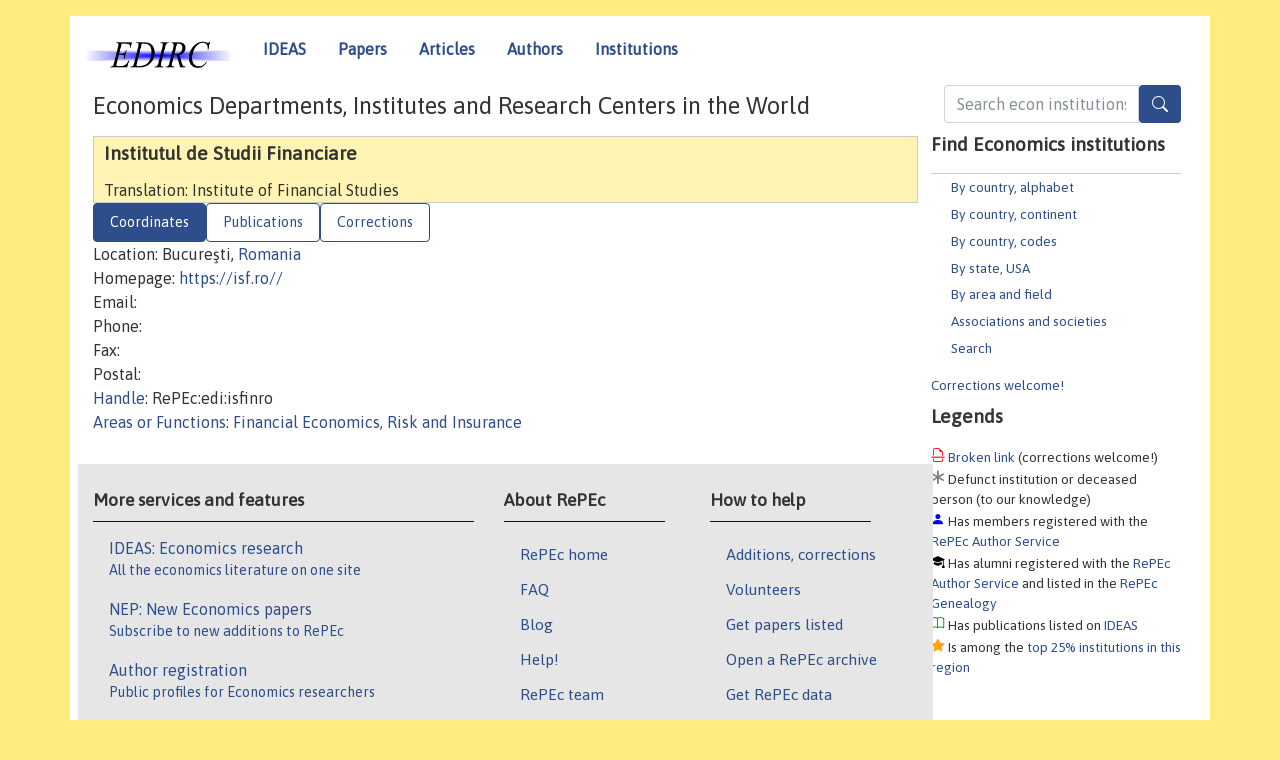

--- FILE ---
content_type: text/css
request_url: https://edirc.repec.org/css/normal.css
body_size: 2179
content:
@import url(https://fonts.googleapis.com/css?family=Asap);
html {font-size: 16px;}
body {padding: 1em;color:#333; background:#FFEB80;}
html, body {
    font-family: "Asap",sans-serif !important;
    /*overflow-x: hidden;*/
    height: 100%;
}
.nav-pills > li > a{color:#2d4e8b;border:1px solid #2d4e8b;}
.nav-pills > li > a.active{background-color:#2d4e8b !important;}
#content-block{padding: 0 0 0 0.5em;}
.container{background-color:white;}
a {color:#2d4e8b;text-decoration:none;}
.pushy a {display:inline !important;}
ol > li {margin-bottom:0.5em;}
.emaillabel:before{content:"Email:";font-weight:bold}
.homelabel:before{content:"Homepage:";font-weight:bold}
.locationlabel:before{content:"Location:";font-weight:bold}
.postallabel:before{content:"Postal Address:";font-weight:bold}
.phonelabel:before{content:"Phone:";font-weight:bold}
.faxlabel:before{content:"Fax:";font-weight:bold}
.twitterlabel:before{content:"Twitter:";url(/i/etwitter.html);font-weight:bold}
.handlelabel:before{content:"Handle:";url(/handle.html);font-weight:bold}
#.brokenlabel:before{content:url(/brokenlink.jpg);}
#.defunctlabel:before{content:url(/defunct.jpg);}
#.peoplelabel:before{content:url(/people.gif);}
#.alumnilabel:before{content:url(/alumni.gif);}
#.workslabel:before{content:url(/works.gif);}
#.medallabel:before{content:url(/medal.gif);}
.brokenlabel:before {
    content: "\f35e";
    font-family: bootstrap-icons;
    font-style: normal;
    font-weight: normal;
    text-decoration: inherit;
    color: red;}
.defunctlabel:before {
    content: "\f151";
    font-family: bootstrap-icons;
    font-style: normal;
    font-weight: normal;
    text-decoration: inherit;
    color: grey;}
.peoplelabel:before {
    content: "\f4da";
    font-family: bootstrap-icons;
    font-style: normal;
    font-weight: normal;
    text-decoration: inherit;
    color: blue;}
.alumnilabel:before {
    content: "\f6fd";
    font-family: bootstrap-icons;
    font-style: normal;
    font-weight: normal;
    text-decoration: inherit;
    color: black;}
.workslabel:before {
    content: "\f194";
    font-family: bootstrap-icons;
    font-style: normal;
    font-weight: normal;
    text-decoration: inherit;
    color: green;}
.medallabel:before {
    content: "\f586";
    font-family: bootstrap-icons;
    font-style: normal;
    font-weight: normal;
    text-decoration: inherit;
    color: orange;}
#sidelogos { font-size: .9em; }
#sidebar {padding:1em;font-size:0.85em;}
#sidebar h3 {font-size:1.4em;}
#sidebar ul {padding:0 0 1em 1.5em;margin:0;list-style-type:none;list-style-position:outside;border-top:1px solid #ccc;}
#sidebar li {padding:0.25em 0;}
#sidebar div { margin-bottom: 10px; }
#topnav {font-weight: bold;}
#topnav a:hover {
    background: transparent !important;
}
#toplink {position:fixed;bottom:30px;right:5px}
#toplink a{color:red}
#mainnav {}
#mainnav a {display:inline-block;padding-right:1em;margin-right:1em;border-right:1px solid #999;text-transform:uppercase;font-weight:bold;}
#topsearch {float: right;text-align: right;}
.advanced-search { font-size: .9em; font-weight: normal; }
#title { background:#fff4b3;border:1px solid #ccc; padding: 0 0 0 10px;}
#papernav { background:#ffeb80;border:1px solid #ccc; padding: 0 0 0 10px;}
#papernav h3 {margin:1em 0 0 0;font-size:1em;}
#papernav ul {padding:1em 0 1em 1.5em;margin:0;list-style-type:square;list-style-position:outside;}
#papernav li {padding:.25em 0;}
#coordinates {text-align: left;}
#inst-name {overflow: hidden;min-width: 200px;}
.advsearch-block {
    font-size: .9em;
    border: 1px solid #eee;
    background: #f0f0f0;
    padding: 5px;
}

.advanced-label {
    text-align: right;
}

#advsearch-block .input-sm {
}


#main {background: #fff; padding: 5px 0; min-height: 500px; }
#main h1 {font-size: 1.5em;}
#main h2 {font-size: 1.2em; overflow:hidden; font-weight: bold; padding: 5px 0;}
h3 {font-size: 1.1em; font-weight: bold; padding: 10px 0;}
h4 {font-size: 1em; }
#main ol,#main ul {font-size: 0.9em;}
#main hr{width:30em;text-align:left;margin-left:0;}
#main .panel {padding-left:0;padding-right:0;}
#main ol + ol, #main ul + ul, #main ol + ul, #main ul + ol { padding: 0 .3em;}
hr {margin-top: 5px; margin-bottom: 5px;}
#footer {font-size:1em; margin-top: 30px; padding:1em;background-color:#e6e6e6;}
#footer h3 {margin-bottom:15px;}
#footer h4 {font-size:1.1em; margin-bottom: 2px; }
#footer a {font-size:1.1em; padding: 2px 0;}
#footer ul {
    list-style-type: none;
    margin: 0;
    padding: 0;
}

#footer ul li {
    padding: 5px 0;
    font-size: 1.2em;
}

#footer .more-services a {
    font-size: .9em;
}

.more-services .list-group-item {
    background: transparent !important;
    border: none;
}

#footer .panel-default {
    background: transparent !important;
}

#footer .panel-body {
    padding: 0;
}

#footer .list-group {
    margin-bottom: inherit !important;
}

.share-twitter,
.share-mail,
.share-email,
.share-facebook,
.share-rss,
.share-print,
.share-twitter,
.share-youtube,
.share-download,
.share-google,
.share-reddit,
.share-stumbleupon,
.share-delicious,
.sprite-favicon {
    background:url(icon-sprite.png) left center no-repeat;
    padding-left:22px;
    padding-top:2px;
}


.share-email{ background-position: 0 -129px;  }
.share-facebook{ background-position: 0 -264px;  }
.share-rss{ background-position: 0 -336px;  }
.share-offsite{ background-position: right -600px;  }
.share-viewpage{ background-position: 0 -662px;  }
.share-pdf{ background-position: 0 -728px; }
.share-pdf-right{ background-position: right -728px; padding-bottom:2px;}
.share-print{ background-position: 0 -858px;  }
.share-save{ background-position: 0 -926px;  }
.share-text{ background-position: 0 -992px;  }
.share-twitter{ background-position: 0 -1124px;  }
.share-youtube{ background-position: 0 -1196px;  }
.share-download{ background-position: 0 -1268px;  }
.share-mail{ background-position: 0 -1344px;  }
.share-twitter{background-position: 0 -1421px;}
.share-search{background-position: 0 -1500px;}
.share-info{background-position:0 -1578px;padding-bottom:2px;}
.share-iphone{background-position:0 -1656px;}
.share-stumbleupon {background-position: 0 -1732px; }
.share-google {background-position: 0 -1806px;  }
.share-delicious { background-position: 0 -1879px; }
.share-reddit { background-position: 0 -1957px; }
.sprite-favicon { background-position: 0 -1982px; }
.share-block {
    vertical-align: middle;
    background: #f0f0f0;
    padding: 3px;
    border: 1px solid #e0e0e0;
}

.share-block span {
    font-family: sans-serif;
    font-size: .8em;
}

#google_translate_element {
    float: right;
}

.menu-btn {
    cursor: pointer;
}
#details-body {
    padding: 5px;
}

#details-body b {
    font-size: .95em;
}

#details-body td {
    border: none;
}

@media screen and (max-width: 767px){
    .header-logo {
    }

    .header-logo img {
        width: 80px;
    }

    .table-headings {
        text-align: center;
    }

    .table-listing td:nth-child(1),
    .table-listing td:nth-child(2),
    .table-listing th:nth-child(1),
    .table-listing th:nth-child(2) {
        width: 50%;
    }
    .table-listing td:nth-child(3),
    .table-listing td:nth-child(4),
    .table-listing th:nth-child(3),
    .table-listing th:nth-child(4) {
        display: none;
    }
    #advsearch-block .input-group-addon, 
    .advsearch-block .input-group-addon { 
        display: block; 
        float: left; 
        width: 100%; 
    }

    #advsearch-block .input-group-addon select, 
    .advsearch-block .input-group-addon select { 
        display: block; 
    }

    #advsearch-block .input-group-btn, 
    .advsearch-block .input-group-btn { 
    display: block; 
       float: left; 
       width: 100%; 
}

#advsearch-block .input-group-btn button, 
.advsearch-block .input-group-btn button { 
    width: 100%; 
}

}

/* Extra Small Devices, Phones */
@media only screen and (max-width : 480px) {
    .header-logo {
        margin-left: -10px;
    }
}

/* Custom, iPhone Retina */
@media only screen and (max-width : 320px) {
    .header-logo {
        margin-left: -10px;
    }
}

@-moz-document url-prefix() {
  fieldset { display: table-cell; }
}

.container-fluid {
    padding: 0 16px !important;
}

@media print {
    #main {
      width: 100%;
    }
 a[href]:after {
    content: none;
 }
 abbr[title]:after {
    content: none;
 }
}
